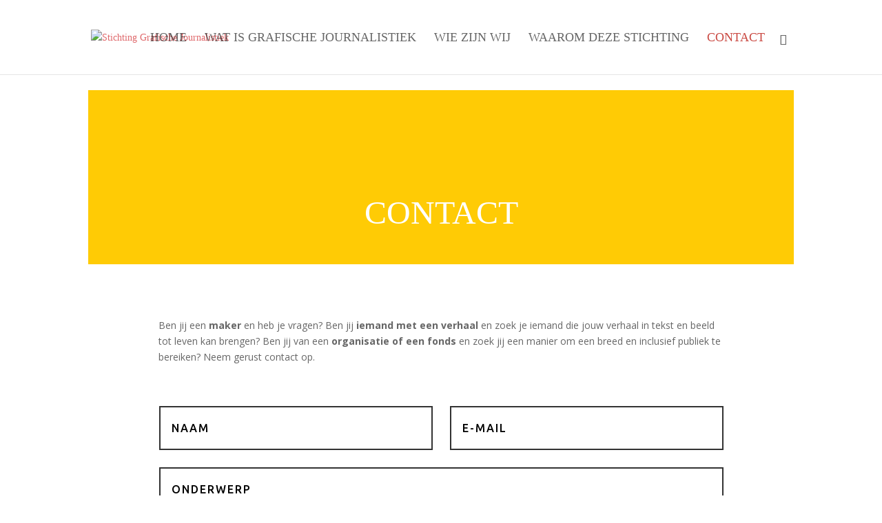

--- FILE ---
content_type: text/html; charset=utf-8
request_url: https://www.google.com/recaptcha/api2/anchor?ar=1&k=6LcBKQsnAAAAAMRZ4Nh1OdJkU0_QwHCgXwlnw9TA&co=aHR0cHM6Ly9ncmFmaXNjaGVqb3VybmFsaXN0aWVrLm9yZzo0NDM.&hl=en&v=PoyoqOPhxBO7pBk68S4YbpHZ&size=invisible&anchor-ms=20000&execute-ms=30000&cb=crr3c6376mbt
body_size: 48671
content:
<!DOCTYPE HTML><html dir="ltr" lang="en"><head><meta http-equiv="Content-Type" content="text/html; charset=UTF-8">
<meta http-equiv="X-UA-Compatible" content="IE=edge">
<title>reCAPTCHA</title>
<style type="text/css">
/* cyrillic-ext */
@font-face {
  font-family: 'Roboto';
  font-style: normal;
  font-weight: 400;
  font-stretch: 100%;
  src: url(//fonts.gstatic.com/s/roboto/v48/KFO7CnqEu92Fr1ME7kSn66aGLdTylUAMa3GUBHMdazTgWw.woff2) format('woff2');
  unicode-range: U+0460-052F, U+1C80-1C8A, U+20B4, U+2DE0-2DFF, U+A640-A69F, U+FE2E-FE2F;
}
/* cyrillic */
@font-face {
  font-family: 'Roboto';
  font-style: normal;
  font-weight: 400;
  font-stretch: 100%;
  src: url(//fonts.gstatic.com/s/roboto/v48/KFO7CnqEu92Fr1ME7kSn66aGLdTylUAMa3iUBHMdazTgWw.woff2) format('woff2');
  unicode-range: U+0301, U+0400-045F, U+0490-0491, U+04B0-04B1, U+2116;
}
/* greek-ext */
@font-face {
  font-family: 'Roboto';
  font-style: normal;
  font-weight: 400;
  font-stretch: 100%;
  src: url(//fonts.gstatic.com/s/roboto/v48/KFO7CnqEu92Fr1ME7kSn66aGLdTylUAMa3CUBHMdazTgWw.woff2) format('woff2');
  unicode-range: U+1F00-1FFF;
}
/* greek */
@font-face {
  font-family: 'Roboto';
  font-style: normal;
  font-weight: 400;
  font-stretch: 100%;
  src: url(//fonts.gstatic.com/s/roboto/v48/KFO7CnqEu92Fr1ME7kSn66aGLdTylUAMa3-UBHMdazTgWw.woff2) format('woff2');
  unicode-range: U+0370-0377, U+037A-037F, U+0384-038A, U+038C, U+038E-03A1, U+03A3-03FF;
}
/* math */
@font-face {
  font-family: 'Roboto';
  font-style: normal;
  font-weight: 400;
  font-stretch: 100%;
  src: url(//fonts.gstatic.com/s/roboto/v48/KFO7CnqEu92Fr1ME7kSn66aGLdTylUAMawCUBHMdazTgWw.woff2) format('woff2');
  unicode-range: U+0302-0303, U+0305, U+0307-0308, U+0310, U+0312, U+0315, U+031A, U+0326-0327, U+032C, U+032F-0330, U+0332-0333, U+0338, U+033A, U+0346, U+034D, U+0391-03A1, U+03A3-03A9, U+03B1-03C9, U+03D1, U+03D5-03D6, U+03F0-03F1, U+03F4-03F5, U+2016-2017, U+2034-2038, U+203C, U+2040, U+2043, U+2047, U+2050, U+2057, U+205F, U+2070-2071, U+2074-208E, U+2090-209C, U+20D0-20DC, U+20E1, U+20E5-20EF, U+2100-2112, U+2114-2115, U+2117-2121, U+2123-214F, U+2190, U+2192, U+2194-21AE, U+21B0-21E5, U+21F1-21F2, U+21F4-2211, U+2213-2214, U+2216-22FF, U+2308-230B, U+2310, U+2319, U+231C-2321, U+2336-237A, U+237C, U+2395, U+239B-23B7, U+23D0, U+23DC-23E1, U+2474-2475, U+25AF, U+25B3, U+25B7, U+25BD, U+25C1, U+25CA, U+25CC, U+25FB, U+266D-266F, U+27C0-27FF, U+2900-2AFF, U+2B0E-2B11, U+2B30-2B4C, U+2BFE, U+3030, U+FF5B, U+FF5D, U+1D400-1D7FF, U+1EE00-1EEFF;
}
/* symbols */
@font-face {
  font-family: 'Roboto';
  font-style: normal;
  font-weight: 400;
  font-stretch: 100%;
  src: url(//fonts.gstatic.com/s/roboto/v48/KFO7CnqEu92Fr1ME7kSn66aGLdTylUAMaxKUBHMdazTgWw.woff2) format('woff2');
  unicode-range: U+0001-000C, U+000E-001F, U+007F-009F, U+20DD-20E0, U+20E2-20E4, U+2150-218F, U+2190, U+2192, U+2194-2199, U+21AF, U+21E6-21F0, U+21F3, U+2218-2219, U+2299, U+22C4-22C6, U+2300-243F, U+2440-244A, U+2460-24FF, U+25A0-27BF, U+2800-28FF, U+2921-2922, U+2981, U+29BF, U+29EB, U+2B00-2BFF, U+4DC0-4DFF, U+FFF9-FFFB, U+10140-1018E, U+10190-1019C, U+101A0, U+101D0-101FD, U+102E0-102FB, U+10E60-10E7E, U+1D2C0-1D2D3, U+1D2E0-1D37F, U+1F000-1F0FF, U+1F100-1F1AD, U+1F1E6-1F1FF, U+1F30D-1F30F, U+1F315, U+1F31C, U+1F31E, U+1F320-1F32C, U+1F336, U+1F378, U+1F37D, U+1F382, U+1F393-1F39F, U+1F3A7-1F3A8, U+1F3AC-1F3AF, U+1F3C2, U+1F3C4-1F3C6, U+1F3CA-1F3CE, U+1F3D4-1F3E0, U+1F3ED, U+1F3F1-1F3F3, U+1F3F5-1F3F7, U+1F408, U+1F415, U+1F41F, U+1F426, U+1F43F, U+1F441-1F442, U+1F444, U+1F446-1F449, U+1F44C-1F44E, U+1F453, U+1F46A, U+1F47D, U+1F4A3, U+1F4B0, U+1F4B3, U+1F4B9, U+1F4BB, U+1F4BF, U+1F4C8-1F4CB, U+1F4D6, U+1F4DA, U+1F4DF, U+1F4E3-1F4E6, U+1F4EA-1F4ED, U+1F4F7, U+1F4F9-1F4FB, U+1F4FD-1F4FE, U+1F503, U+1F507-1F50B, U+1F50D, U+1F512-1F513, U+1F53E-1F54A, U+1F54F-1F5FA, U+1F610, U+1F650-1F67F, U+1F687, U+1F68D, U+1F691, U+1F694, U+1F698, U+1F6AD, U+1F6B2, U+1F6B9-1F6BA, U+1F6BC, U+1F6C6-1F6CF, U+1F6D3-1F6D7, U+1F6E0-1F6EA, U+1F6F0-1F6F3, U+1F6F7-1F6FC, U+1F700-1F7FF, U+1F800-1F80B, U+1F810-1F847, U+1F850-1F859, U+1F860-1F887, U+1F890-1F8AD, U+1F8B0-1F8BB, U+1F8C0-1F8C1, U+1F900-1F90B, U+1F93B, U+1F946, U+1F984, U+1F996, U+1F9E9, U+1FA00-1FA6F, U+1FA70-1FA7C, U+1FA80-1FA89, U+1FA8F-1FAC6, U+1FACE-1FADC, U+1FADF-1FAE9, U+1FAF0-1FAF8, U+1FB00-1FBFF;
}
/* vietnamese */
@font-face {
  font-family: 'Roboto';
  font-style: normal;
  font-weight: 400;
  font-stretch: 100%;
  src: url(//fonts.gstatic.com/s/roboto/v48/KFO7CnqEu92Fr1ME7kSn66aGLdTylUAMa3OUBHMdazTgWw.woff2) format('woff2');
  unicode-range: U+0102-0103, U+0110-0111, U+0128-0129, U+0168-0169, U+01A0-01A1, U+01AF-01B0, U+0300-0301, U+0303-0304, U+0308-0309, U+0323, U+0329, U+1EA0-1EF9, U+20AB;
}
/* latin-ext */
@font-face {
  font-family: 'Roboto';
  font-style: normal;
  font-weight: 400;
  font-stretch: 100%;
  src: url(//fonts.gstatic.com/s/roboto/v48/KFO7CnqEu92Fr1ME7kSn66aGLdTylUAMa3KUBHMdazTgWw.woff2) format('woff2');
  unicode-range: U+0100-02BA, U+02BD-02C5, U+02C7-02CC, U+02CE-02D7, U+02DD-02FF, U+0304, U+0308, U+0329, U+1D00-1DBF, U+1E00-1E9F, U+1EF2-1EFF, U+2020, U+20A0-20AB, U+20AD-20C0, U+2113, U+2C60-2C7F, U+A720-A7FF;
}
/* latin */
@font-face {
  font-family: 'Roboto';
  font-style: normal;
  font-weight: 400;
  font-stretch: 100%;
  src: url(//fonts.gstatic.com/s/roboto/v48/KFO7CnqEu92Fr1ME7kSn66aGLdTylUAMa3yUBHMdazQ.woff2) format('woff2');
  unicode-range: U+0000-00FF, U+0131, U+0152-0153, U+02BB-02BC, U+02C6, U+02DA, U+02DC, U+0304, U+0308, U+0329, U+2000-206F, U+20AC, U+2122, U+2191, U+2193, U+2212, U+2215, U+FEFF, U+FFFD;
}
/* cyrillic-ext */
@font-face {
  font-family: 'Roboto';
  font-style: normal;
  font-weight: 500;
  font-stretch: 100%;
  src: url(//fonts.gstatic.com/s/roboto/v48/KFO7CnqEu92Fr1ME7kSn66aGLdTylUAMa3GUBHMdazTgWw.woff2) format('woff2');
  unicode-range: U+0460-052F, U+1C80-1C8A, U+20B4, U+2DE0-2DFF, U+A640-A69F, U+FE2E-FE2F;
}
/* cyrillic */
@font-face {
  font-family: 'Roboto';
  font-style: normal;
  font-weight: 500;
  font-stretch: 100%;
  src: url(//fonts.gstatic.com/s/roboto/v48/KFO7CnqEu92Fr1ME7kSn66aGLdTylUAMa3iUBHMdazTgWw.woff2) format('woff2');
  unicode-range: U+0301, U+0400-045F, U+0490-0491, U+04B0-04B1, U+2116;
}
/* greek-ext */
@font-face {
  font-family: 'Roboto';
  font-style: normal;
  font-weight: 500;
  font-stretch: 100%;
  src: url(//fonts.gstatic.com/s/roboto/v48/KFO7CnqEu92Fr1ME7kSn66aGLdTylUAMa3CUBHMdazTgWw.woff2) format('woff2');
  unicode-range: U+1F00-1FFF;
}
/* greek */
@font-face {
  font-family: 'Roboto';
  font-style: normal;
  font-weight: 500;
  font-stretch: 100%;
  src: url(//fonts.gstatic.com/s/roboto/v48/KFO7CnqEu92Fr1ME7kSn66aGLdTylUAMa3-UBHMdazTgWw.woff2) format('woff2');
  unicode-range: U+0370-0377, U+037A-037F, U+0384-038A, U+038C, U+038E-03A1, U+03A3-03FF;
}
/* math */
@font-face {
  font-family: 'Roboto';
  font-style: normal;
  font-weight: 500;
  font-stretch: 100%;
  src: url(//fonts.gstatic.com/s/roboto/v48/KFO7CnqEu92Fr1ME7kSn66aGLdTylUAMawCUBHMdazTgWw.woff2) format('woff2');
  unicode-range: U+0302-0303, U+0305, U+0307-0308, U+0310, U+0312, U+0315, U+031A, U+0326-0327, U+032C, U+032F-0330, U+0332-0333, U+0338, U+033A, U+0346, U+034D, U+0391-03A1, U+03A3-03A9, U+03B1-03C9, U+03D1, U+03D5-03D6, U+03F0-03F1, U+03F4-03F5, U+2016-2017, U+2034-2038, U+203C, U+2040, U+2043, U+2047, U+2050, U+2057, U+205F, U+2070-2071, U+2074-208E, U+2090-209C, U+20D0-20DC, U+20E1, U+20E5-20EF, U+2100-2112, U+2114-2115, U+2117-2121, U+2123-214F, U+2190, U+2192, U+2194-21AE, U+21B0-21E5, U+21F1-21F2, U+21F4-2211, U+2213-2214, U+2216-22FF, U+2308-230B, U+2310, U+2319, U+231C-2321, U+2336-237A, U+237C, U+2395, U+239B-23B7, U+23D0, U+23DC-23E1, U+2474-2475, U+25AF, U+25B3, U+25B7, U+25BD, U+25C1, U+25CA, U+25CC, U+25FB, U+266D-266F, U+27C0-27FF, U+2900-2AFF, U+2B0E-2B11, U+2B30-2B4C, U+2BFE, U+3030, U+FF5B, U+FF5D, U+1D400-1D7FF, U+1EE00-1EEFF;
}
/* symbols */
@font-face {
  font-family: 'Roboto';
  font-style: normal;
  font-weight: 500;
  font-stretch: 100%;
  src: url(//fonts.gstatic.com/s/roboto/v48/KFO7CnqEu92Fr1ME7kSn66aGLdTylUAMaxKUBHMdazTgWw.woff2) format('woff2');
  unicode-range: U+0001-000C, U+000E-001F, U+007F-009F, U+20DD-20E0, U+20E2-20E4, U+2150-218F, U+2190, U+2192, U+2194-2199, U+21AF, U+21E6-21F0, U+21F3, U+2218-2219, U+2299, U+22C4-22C6, U+2300-243F, U+2440-244A, U+2460-24FF, U+25A0-27BF, U+2800-28FF, U+2921-2922, U+2981, U+29BF, U+29EB, U+2B00-2BFF, U+4DC0-4DFF, U+FFF9-FFFB, U+10140-1018E, U+10190-1019C, U+101A0, U+101D0-101FD, U+102E0-102FB, U+10E60-10E7E, U+1D2C0-1D2D3, U+1D2E0-1D37F, U+1F000-1F0FF, U+1F100-1F1AD, U+1F1E6-1F1FF, U+1F30D-1F30F, U+1F315, U+1F31C, U+1F31E, U+1F320-1F32C, U+1F336, U+1F378, U+1F37D, U+1F382, U+1F393-1F39F, U+1F3A7-1F3A8, U+1F3AC-1F3AF, U+1F3C2, U+1F3C4-1F3C6, U+1F3CA-1F3CE, U+1F3D4-1F3E0, U+1F3ED, U+1F3F1-1F3F3, U+1F3F5-1F3F7, U+1F408, U+1F415, U+1F41F, U+1F426, U+1F43F, U+1F441-1F442, U+1F444, U+1F446-1F449, U+1F44C-1F44E, U+1F453, U+1F46A, U+1F47D, U+1F4A3, U+1F4B0, U+1F4B3, U+1F4B9, U+1F4BB, U+1F4BF, U+1F4C8-1F4CB, U+1F4D6, U+1F4DA, U+1F4DF, U+1F4E3-1F4E6, U+1F4EA-1F4ED, U+1F4F7, U+1F4F9-1F4FB, U+1F4FD-1F4FE, U+1F503, U+1F507-1F50B, U+1F50D, U+1F512-1F513, U+1F53E-1F54A, U+1F54F-1F5FA, U+1F610, U+1F650-1F67F, U+1F687, U+1F68D, U+1F691, U+1F694, U+1F698, U+1F6AD, U+1F6B2, U+1F6B9-1F6BA, U+1F6BC, U+1F6C6-1F6CF, U+1F6D3-1F6D7, U+1F6E0-1F6EA, U+1F6F0-1F6F3, U+1F6F7-1F6FC, U+1F700-1F7FF, U+1F800-1F80B, U+1F810-1F847, U+1F850-1F859, U+1F860-1F887, U+1F890-1F8AD, U+1F8B0-1F8BB, U+1F8C0-1F8C1, U+1F900-1F90B, U+1F93B, U+1F946, U+1F984, U+1F996, U+1F9E9, U+1FA00-1FA6F, U+1FA70-1FA7C, U+1FA80-1FA89, U+1FA8F-1FAC6, U+1FACE-1FADC, U+1FADF-1FAE9, U+1FAF0-1FAF8, U+1FB00-1FBFF;
}
/* vietnamese */
@font-face {
  font-family: 'Roboto';
  font-style: normal;
  font-weight: 500;
  font-stretch: 100%;
  src: url(//fonts.gstatic.com/s/roboto/v48/KFO7CnqEu92Fr1ME7kSn66aGLdTylUAMa3OUBHMdazTgWw.woff2) format('woff2');
  unicode-range: U+0102-0103, U+0110-0111, U+0128-0129, U+0168-0169, U+01A0-01A1, U+01AF-01B0, U+0300-0301, U+0303-0304, U+0308-0309, U+0323, U+0329, U+1EA0-1EF9, U+20AB;
}
/* latin-ext */
@font-face {
  font-family: 'Roboto';
  font-style: normal;
  font-weight: 500;
  font-stretch: 100%;
  src: url(//fonts.gstatic.com/s/roboto/v48/KFO7CnqEu92Fr1ME7kSn66aGLdTylUAMa3KUBHMdazTgWw.woff2) format('woff2');
  unicode-range: U+0100-02BA, U+02BD-02C5, U+02C7-02CC, U+02CE-02D7, U+02DD-02FF, U+0304, U+0308, U+0329, U+1D00-1DBF, U+1E00-1E9F, U+1EF2-1EFF, U+2020, U+20A0-20AB, U+20AD-20C0, U+2113, U+2C60-2C7F, U+A720-A7FF;
}
/* latin */
@font-face {
  font-family: 'Roboto';
  font-style: normal;
  font-weight: 500;
  font-stretch: 100%;
  src: url(//fonts.gstatic.com/s/roboto/v48/KFO7CnqEu92Fr1ME7kSn66aGLdTylUAMa3yUBHMdazQ.woff2) format('woff2');
  unicode-range: U+0000-00FF, U+0131, U+0152-0153, U+02BB-02BC, U+02C6, U+02DA, U+02DC, U+0304, U+0308, U+0329, U+2000-206F, U+20AC, U+2122, U+2191, U+2193, U+2212, U+2215, U+FEFF, U+FFFD;
}
/* cyrillic-ext */
@font-face {
  font-family: 'Roboto';
  font-style: normal;
  font-weight: 900;
  font-stretch: 100%;
  src: url(//fonts.gstatic.com/s/roboto/v48/KFO7CnqEu92Fr1ME7kSn66aGLdTylUAMa3GUBHMdazTgWw.woff2) format('woff2');
  unicode-range: U+0460-052F, U+1C80-1C8A, U+20B4, U+2DE0-2DFF, U+A640-A69F, U+FE2E-FE2F;
}
/* cyrillic */
@font-face {
  font-family: 'Roboto';
  font-style: normal;
  font-weight: 900;
  font-stretch: 100%;
  src: url(//fonts.gstatic.com/s/roboto/v48/KFO7CnqEu92Fr1ME7kSn66aGLdTylUAMa3iUBHMdazTgWw.woff2) format('woff2');
  unicode-range: U+0301, U+0400-045F, U+0490-0491, U+04B0-04B1, U+2116;
}
/* greek-ext */
@font-face {
  font-family: 'Roboto';
  font-style: normal;
  font-weight: 900;
  font-stretch: 100%;
  src: url(//fonts.gstatic.com/s/roboto/v48/KFO7CnqEu92Fr1ME7kSn66aGLdTylUAMa3CUBHMdazTgWw.woff2) format('woff2');
  unicode-range: U+1F00-1FFF;
}
/* greek */
@font-face {
  font-family: 'Roboto';
  font-style: normal;
  font-weight: 900;
  font-stretch: 100%;
  src: url(//fonts.gstatic.com/s/roboto/v48/KFO7CnqEu92Fr1ME7kSn66aGLdTylUAMa3-UBHMdazTgWw.woff2) format('woff2');
  unicode-range: U+0370-0377, U+037A-037F, U+0384-038A, U+038C, U+038E-03A1, U+03A3-03FF;
}
/* math */
@font-face {
  font-family: 'Roboto';
  font-style: normal;
  font-weight: 900;
  font-stretch: 100%;
  src: url(//fonts.gstatic.com/s/roboto/v48/KFO7CnqEu92Fr1ME7kSn66aGLdTylUAMawCUBHMdazTgWw.woff2) format('woff2');
  unicode-range: U+0302-0303, U+0305, U+0307-0308, U+0310, U+0312, U+0315, U+031A, U+0326-0327, U+032C, U+032F-0330, U+0332-0333, U+0338, U+033A, U+0346, U+034D, U+0391-03A1, U+03A3-03A9, U+03B1-03C9, U+03D1, U+03D5-03D6, U+03F0-03F1, U+03F4-03F5, U+2016-2017, U+2034-2038, U+203C, U+2040, U+2043, U+2047, U+2050, U+2057, U+205F, U+2070-2071, U+2074-208E, U+2090-209C, U+20D0-20DC, U+20E1, U+20E5-20EF, U+2100-2112, U+2114-2115, U+2117-2121, U+2123-214F, U+2190, U+2192, U+2194-21AE, U+21B0-21E5, U+21F1-21F2, U+21F4-2211, U+2213-2214, U+2216-22FF, U+2308-230B, U+2310, U+2319, U+231C-2321, U+2336-237A, U+237C, U+2395, U+239B-23B7, U+23D0, U+23DC-23E1, U+2474-2475, U+25AF, U+25B3, U+25B7, U+25BD, U+25C1, U+25CA, U+25CC, U+25FB, U+266D-266F, U+27C0-27FF, U+2900-2AFF, U+2B0E-2B11, U+2B30-2B4C, U+2BFE, U+3030, U+FF5B, U+FF5D, U+1D400-1D7FF, U+1EE00-1EEFF;
}
/* symbols */
@font-face {
  font-family: 'Roboto';
  font-style: normal;
  font-weight: 900;
  font-stretch: 100%;
  src: url(//fonts.gstatic.com/s/roboto/v48/KFO7CnqEu92Fr1ME7kSn66aGLdTylUAMaxKUBHMdazTgWw.woff2) format('woff2');
  unicode-range: U+0001-000C, U+000E-001F, U+007F-009F, U+20DD-20E0, U+20E2-20E4, U+2150-218F, U+2190, U+2192, U+2194-2199, U+21AF, U+21E6-21F0, U+21F3, U+2218-2219, U+2299, U+22C4-22C6, U+2300-243F, U+2440-244A, U+2460-24FF, U+25A0-27BF, U+2800-28FF, U+2921-2922, U+2981, U+29BF, U+29EB, U+2B00-2BFF, U+4DC0-4DFF, U+FFF9-FFFB, U+10140-1018E, U+10190-1019C, U+101A0, U+101D0-101FD, U+102E0-102FB, U+10E60-10E7E, U+1D2C0-1D2D3, U+1D2E0-1D37F, U+1F000-1F0FF, U+1F100-1F1AD, U+1F1E6-1F1FF, U+1F30D-1F30F, U+1F315, U+1F31C, U+1F31E, U+1F320-1F32C, U+1F336, U+1F378, U+1F37D, U+1F382, U+1F393-1F39F, U+1F3A7-1F3A8, U+1F3AC-1F3AF, U+1F3C2, U+1F3C4-1F3C6, U+1F3CA-1F3CE, U+1F3D4-1F3E0, U+1F3ED, U+1F3F1-1F3F3, U+1F3F5-1F3F7, U+1F408, U+1F415, U+1F41F, U+1F426, U+1F43F, U+1F441-1F442, U+1F444, U+1F446-1F449, U+1F44C-1F44E, U+1F453, U+1F46A, U+1F47D, U+1F4A3, U+1F4B0, U+1F4B3, U+1F4B9, U+1F4BB, U+1F4BF, U+1F4C8-1F4CB, U+1F4D6, U+1F4DA, U+1F4DF, U+1F4E3-1F4E6, U+1F4EA-1F4ED, U+1F4F7, U+1F4F9-1F4FB, U+1F4FD-1F4FE, U+1F503, U+1F507-1F50B, U+1F50D, U+1F512-1F513, U+1F53E-1F54A, U+1F54F-1F5FA, U+1F610, U+1F650-1F67F, U+1F687, U+1F68D, U+1F691, U+1F694, U+1F698, U+1F6AD, U+1F6B2, U+1F6B9-1F6BA, U+1F6BC, U+1F6C6-1F6CF, U+1F6D3-1F6D7, U+1F6E0-1F6EA, U+1F6F0-1F6F3, U+1F6F7-1F6FC, U+1F700-1F7FF, U+1F800-1F80B, U+1F810-1F847, U+1F850-1F859, U+1F860-1F887, U+1F890-1F8AD, U+1F8B0-1F8BB, U+1F8C0-1F8C1, U+1F900-1F90B, U+1F93B, U+1F946, U+1F984, U+1F996, U+1F9E9, U+1FA00-1FA6F, U+1FA70-1FA7C, U+1FA80-1FA89, U+1FA8F-1FAC6, U+1FACE-1FADC, U+1FADF-1FAE9, U+1FAF0-1FAF8, U+1FB00-1FBFF;
}
/* vietnamese */
@font-face {
  font-family: 'Roboto';
  font-style: normal;
  font-weight: 900;
  font-stretch: 100%;
  src: url(//fonts.gstatic.com/s/roboto/v48/KFO7CnqEu92Fr1ME7kSn66aGLdTylUAMa3OUBHMdazTgWw.woff2) format('woff2');
  unicode-range: U+0102-0103, U+0110-0111, U+0128-0129, U+0168-0169, U+01A0-01A1, U+01AF-01B0, U+0300-0301, U+0303-0304, U+0308-0309, U+0323, U+0329, U+1EA0-1EF9, U+20AB;
}
/* latin-ext */
@font-face {
  font-family: 'Roboto';
  font-style: normal;
  font-weight: 900;
  font-stretch: 100%;
  src: url(//fonts.gstatic.com/s/roboto/v48/KFO7CnqEu92Fr1ME7kSn66aGLdTylUAMa3KUBHMdazTgWw.woff2) format('woff2');
  unicode-range: U+0100-02BA, U+02BD-02C5, U+02C7-02CC, U+02CE-02D7, U+02DD-02FF, U+0304, U+0308, U+0329, U+1D00-1DBF, U+1E00-1E9F, U+1EF2-1EFF, U+2020, U+20A0-20AB, U+20AD-20C0, U+2113, U+2C60-2C7F, U+A720-A7FF;
}
/* latin */
@font-face {
  font-family: 'Roboto';
  font-style: normal;
  font-weight: 900;
  font-stretch: 100%;
  src: url(//fonts.gstatic.com/s/roboto/v48/KFO7CnqEu92Fr1ME7kSn66aGLdTylUAMa3yUBHMdazQ.woff2) format('woff2');
  unicode-range: U+0000-00FF, U+0131, U+0152-0153, U+02BB-02BC, U+02C6, U+02DA, U+02DC, U+0304, U+0308, U+0329, U+2000-206F, U+20AC, U+2122, U+2191, U+2193, U+2212, U+2215, U+FEFF, U+FFFD;
}

</style>
<link rel="stylesheet" type="text/css" href="https://www.gstatic.com/recaptcha/releases/PoyoqOPhxBO7pBk68S4YbpHZ/styles__ltr.css">
<script nonce="W6kVvb5ZcTsVAdPjkCHZcQ" type="text/javascript">window['__recaptcha_api'] = 'https://www.google.com/recaptcha/api2/';</script>
<script type="text/javascript" src="https://www.gstatic.com/recaptcha/releases/PoyoqOPhxBO7pBk68S4YbpHZ/recaptcha__en.js" nonce="W6kVvb5ZcTsVAdPjkCHZcQ">
      
    </script></head>
<body><div id="rc-anchor-alert" class="rc-anchor-alert"></div>
<input type="hidden" id="recaptcha-token" value="[base64]">
<script type="text/javascript" nonce="W6kVvb5ZcTsVAdPjkCHZcQ">
      recaptcha.anchor.Main.init("[\x22ainput\x22,[\x22bgdata\x22,\x22\x22,\[base64]/[base64]/[base64]/bmV3IHJbeF0oY1swXSk6RT09Mj9uZXcgclt4XShjWzBdLGNbMV0pOkU9PTM/bmV3IHJbeF0oY1swXSxjWzFdLGNbMl0pOkU9PTQ/[base64]/[base64]/[base64]/[base64]/[base64]/[base64]/[base64]/[base64]\x22,\[base64]\\u003d\\u003d\x22,\x22w7svw4BVDcOuGirDo3fDhMOmw6EDw50Vw6gSw4ofegZFA8KNGMKbwpU4Cl7DpyTDo8OVQ0w1EsK+Ikxmw4sTw5HDicOqw7XCqcK0BMK2ZMOKX0HDl8K2J8KTw6LCncOSNcO1wqXCl1PDqW/DrSbDkCo5HsKyB8O1cT3DgcKLHXYbw4zCiz7Cjmkowr/DvMKcw4Uwwq3CuMODA8KKNMK8OMOGwrMmOz7CqUhHYg7Cm8O8ahEXP8KDwosawpklQcOZw7BXw710woJTVcOHO8K8w7NZRTZuw6tHwoHCucOKW8OjZS7CjsOUw5dEw6/[base64]/Dtk3DmmnDpcOfwq/CnT9YIcKJwqfCghzCsHfCqsKCwojDmsOKVUlrMHjDokUbTQVEI8OpwqDCq3h4Q1ZzaxvCvcKcfcODfMOWF8KmP8OjwopAKgXDhsOkHVTDt8K/w5gCEsOFw5d4wrrCpndKwr7DulU4FsOubsOdRcOKWlfCu2/Dpyt/woXDuR/CtHUyFXrDgcK2OcO6cS/DrENqKcKVwq9WMgnCkSxLw5pvw4rCncO5wpxDXWzCozXCvSgyw5fDkj0swr/[base64]/[base64]/wqk8wqbCrMOMFcKbPzXDrFsrS8O5woTCmnhoSkgjwpXCmyxTw4dAQGPDoBLCiFUbLcK5w5/Dn8K5w4E3HFTDhcOgw5nCucOJN8O/VcOJcMK5w6fDoHvDghHDh8OEPMObGhLCtwRGC8O6wpkVJMOwwpMiE8KJw4J7wqVUOcO3wrfDucOffwEBw4LDk8KvGz/[base64]/[base64]/XsOMw7MERVcJOMOOXz7DpMKoBVPCm8KFH8OkF1/DhsKvw552HcKSw6VowoXDt3Vkw6HDp07DiEfChMKNw7XCkyRMF8OEw6YkKR/ChMKeWTcgw40cWMKcRwM/V8KhwoA2QsOyw4bCnUjCt8O6w58yw7tYfsOFw5YdWksUZUJ3w6o0VRnDslUhw67DksKiekADQcKdCcKEFCBowobCjHpAYBZENMKNwprDkh4Gwr1Rw4JJIkzDsFDCu8KxIMKAwrHDucOhwrXDsMOpEifClMKZQxDCg8OHwpRuwqHDuMKGwrZ7Z8OGwoVjwpckwq/[base64]/wrPChW7Ct0PCildJwrPDoMKkw73CoCUswqpJw5ZXOMOowo/[base64]/[base64]/DnlrDmg0Ew4nCiznCrMK9O0YHw5zDrcKbJmPCrMKGw5xHEkfDo2LDp8KUwoTCrjkfwoPCtU3CpMOOw5wkwrUfw5fDtjEfP8Ktw5TCjFYnCcKcTsKJK03DgsKCGW/CicKdw4xowo8oI0LDmcOtwpV8a8OPwqsJXcOhc8OPGcOuGAhSw6cbwoIbw6rDiH3DkifCssOcw4nCvMK+M8OWw7TCuBLCi8OAdMOxaWU4PgkcYMK/woDCswEGw6fClVbCrxDDmARpwrHDpMKdw7NlE3Ujw6zCl1/DlcKVOXgtw48fWcOCwqQQwrMiw5DDulLCk0QDw6NgwrEPw5vCnMO7woXDmsOdw7MFNsOXw47CviHDgMOtbl3CpkLCvsOZA0TCvcKKfmfCrsOYwr8cUyw4wr/[base64]/CsxMIwqdbwqXDjEXCiVJ/[base64]/[base64]/CksOxdsO7OGfDrMOnw5h8w440w5TDvHzDrWFyw6E5JnrDnyUVEcO8wqjCu3g1w6zCmsONWh8qw5HCjcOWw73DlsO8SgJuwpkBwrzCiDtiEx3CmUXDpMKUwqvCthBwI8KGW8O9wobDlkbChVzCu8K3BVUBw7s8FGvCmcOuV8Otw4HDrk/CtsKtw6csWHo6w4PChsOwwqgzw53DmlzDhzXDqUg2w7LDp8KHw5DDisOBw4PCpytQw7Q/esKAIWvCpwvDu2QGwowIKns6KMKOwooNLkUEayHCpFjDncKtOcKZd3/CoiI4w4JEw7fChW5Nw5oyZBnCgsKAwrJFw73CvcOGOFo7wqbDr8KGw7xwCcOnw6h0w4TDvcOOwpQ1w5law7DCr8O9UVjDoDDCucK9YWp2wrFlNy7DnMKVI8K7w6tww5cHw4/DgcKYw5tmwoLCicOnw4XCq2N2UwvCqcKIwpPDiUhYw4d5wr/[base64]/CsjfCq8O+UcOPKizClcKEHMOGw5cfUHtFRcK9ZMOpw4LCiMOww69DJsO2R8OAw6YSw7vDmMKfGm7DjTgQwrNHP1xxw5zDlgDDq8OhbkR0wqUID3LDicKrw7/[base64]/[base64]/DtsOCw5fCr8KNwp5rPcOoeMOzw4PCnwNAJcKLw5bDlsKLwoMkwq7CnyYIWMKYelMhC8OCw543PsOhHMOwQF3Cp1VjPsKqdgjDnsOSI33CtcKTwr/[base64]/DvcO5IMKmw67DpMKzMXTChcO6H8KTwrt8wpvDlMKHCEHDp2Qfw5zDj0FeUMKZRxoww6bCrcKrw7DDgsKFX3zCgGx4GMOnXsOpSMKDw4k/DTvDnsKPw5/DrcOew4bCpsKLw7NcT8KuwpbCgsKoVk/DpsK4WcOWwrFiw4bCvsKfwqF+MsOxYMKowr0KwpXCn8KnflvDo8K9w6DCvHIAwosvbMK3wr92A0TDg8KYNk5fw5bCvQF4w7DDmgrCl1PDogLCtgBWwovCuMKJwrPCicKBwq4IbsOGXsO/d8KjPknCt8KZKStnwpbDgEFtwrlDFykYYEsLw7nCkMO5wrXDosK/w7VPwoYTWWZswp9ELU7CnsOIwo3CnsOMw5fColrDqH8lwoLCtcOYWcKVRQbCokfDgX/[base64]/[base64]/DtsO3w5PCoMKGwpDDqsO6wq3CnRvCu8OqMg7DuCQdInUawpHDm8KAf8ObCsKlckTDjMKiwowqXsKkeTh9TcOrVMKXbV3CpWLDvMOTw5bDnMOyS8OpwprDmcKcw4vDtE4dw5cFw7cwPCo2Zw9YwrrDl07CnX3CgwTDqTHDrX/DkyvDq8Obw58BNXvDhWxnNsO/wpgew5DDjsKIwr17w4MmIMOqE8KnwpZhPMK6wpTCuMKpw61Pw4NWw7cjwpRhQMO0wpBkFS/CoXsCw4zDpiDChcO1wqwWBwbCqRZRw7hBw7kVZcOWRMOIwocdw7Rowq1swrhEUlzDig/DmCfDvgMhwpLDq8OnG8KGwonDnMKRwqXDq8KuwofDk8Kaw5XDncOoGWd7T2hew73Ci0tZXsK7EsOYcMKDwoEZworDmQJEw7IHw5h/w41oY092w7NTTSsBBsK6eMKnPDAFw5nDhsOOw7jDkxY0UsOAWzrCtsO4AMKaXFXDusOZwoEJBsOoZcKVw5ExRsO7d8Kuw48ww45GwrHCjsOlwpDCjWrDtMKqw5FQEsK3PcKjbMKdVGzDmMOUU1V4fBE0w4RnwrXCh8OBwooBw6LCkhgvw6/CoMOewpPDqsOhwp/CgMKFDsKDF8Orf0QmSMOXZcKyNsKOw4NwwrBzRAwrUcK+wotvVcOzwr3DmsOew41eDznCvMKWBsKywprDmF/DtgwCwro8wrBOwrUkKcOdYMKNw7QhWHrDqWvCrmvCmsO7XTZBTS0/w5bDq2VKP8KGwoJww6YfwrfDtkrDqMOaAcKva8KqFcOWwrIJwqZYKX4YFhlIwo8WwqMXw5snN0LDqcK3LMO/w6hmw5bCssK/[base64]/CoBFvwq7DgsO+GC4Uw5HCtMK3wrJxwowPw4XDm1dZw5ohF3Bmw5/DpsKvwqfChEnDohNtXsK4GsOhwqrCrMOLw5gvOVlmeCcxEsOHb8KuHsOITnTCl8KVfcO8K8ODw4XDnSXDgF5vYEcOwo7DvcOWDVDCjMKgHWXCh8KzCS3DmArCm1vDqQfDrcKGw4sxwrnCpWp/[base64]/dnArw7cWw5fCqFPDtMKRw7IUwr/CrsK9EcK5C8OPMidowoxtIxDDucKTL2Jvw5rDpcKQJ8KvDR7Cg2jCviEnS8KzZsOLZMOMKcO1d8OhP8Kgw7DCrx/Dhk/Dm8KAQUjCuwnCs8KyIsKHwr/Dm8KFw7ROw47DvmgMDCvChMKow5jDnizDq8KzwolCD8OjD8KwccKIw6Q0w5DDi2rCqWfCsGvDmy3Drj3Dg8OTwoJbw4HClcONwppIw65Hwr1vwqkLw6HDhcKKcwzDky/CnCXCisOHe8OhS8K+C8OZccOLA8KKazBzWSrCq8KiFsOWwpw/PhICKMODwoYbCMOFO8OUEMKYwonDqMKlwpUiR8OqEyjCg2DDvQvCik3CuQ1hwqUOS1Q9V8KCwobDpWDDvgomw4fCt1/DmMKxUMKJwpMqwonDgcKBw6lPwqzCtsOhw7d4wopAwrDDusOmw4TCtQDDkTvCr8OYSWfCt8KfBcKzwrbCkm/[base64]/ClMOWwrEMKsKYA3NBRsOqwoYrwp/ClsKKLMKFWElIwrnCsT7Dq3oVdyDDqMOYw41EwoFPw6rCmmjCucO+UsOLwpE5KsOTXMKxw5jDkWgnHMO/cULCqiPDgB0XQMOHw4bDvG8sXcKCwo9+JsO6bAvCv8KOEMKCYsOHEwnCjsO5C8OiOWEgQGnDkMK4ZcKDwpl/HDU0w7U5AcO4w77DqsO3BsK+wqhYWWzDrE/Cn1ZTM8KUMMOQw4jDtn/DqcKIIcOzBnnCncOSOUYySGLCgiPCtsOKw6rDkQTDsm5Cw5RfURZ+DHNOWcKQwrPDpj/CiD3DksO2w5k4wqZfwqkDe8KJRMOEw4Z7KBESUlDDlXI9QsOLwqp/w7XCscO7csKgwoLCv8OpwrLCkMOoLMKJwrsNZMOHwprCr8OowoHDnMOfw5kADsK4XMOCw6DDocKxw7kcwrDDlsONGQ8YRDBgw4RJS0Q/[base64]/[base64]/[base64]/CncKlEcOHP8KYdCLCp8KywpBKwrFSwpsjYVrCpi3CgQxNFcOePE3DgMKJCcKZYXbCmcKcH8OmR1LDr8OieVzDjxHDssK9KcKTOXXDuMKlZHE+LHNZcsOWInUMw4QPa8Kdw5EYwo/CumFIwoPCrsKlw7bDkcKwBMKoTSICHBUWdibCusOXOkZmMcK6cVLCpcKZw7zDpEQNw6/CscOWXTREwpBENsK6V8KwbBbCtcK1wo4zPEfDpsOVHcKRw4ogwr/DikrCokLDtl5hw69Hw7jDn8KowpEUDXDDtsODwoXDmg9ww6jDi8OPAcKKw7bDnAjCiMOEw5TCrcKDwo7DpsOywpDDqXjDvMO/wrxuSxhHwqLDpMKWw4rDjFYwETzChV5oUsKkFsOIw73DusKIwpF+wotCVMOaX2nCtirDs1PCo8KjZ8OKw5k/bcO8eMKkwpbCicOIIMORW8Oxw77CjlQWMcOpdS7DrBnDk2rDoh8zw7EOXk/[base64]/[base64]/wpdlT8Oawok8w5hyQ8KLw5Z0w6TDvEZdwo7CvcOxLlDDqDo9BiLCs8Kze8Oxw4nDrsOew5Q0XHnDqsOGw6rCm8KEQMK+C3zDqi5pw4tuwo/CkcKVwrXDp8KOccOhwr1UwqIBw5HCu8OBZVt3TXRVwpB3wogcwo3CoMKBw5fDqj3DoG3DjcKrIinCrsKjY8OjQMKYccKYZRTDs8OYwqwSwprCgkx2GCLCk8K5w7oycMKSbU/DkSHDqX0Cwpx6TnBLwp8cWsOlI1HCiwvClMOGw7d8wpU+w5/CnHfDssKOwppvwrcPwr1NwqMvSyXCksO/wrslA8Knd8OiwoRRVQJ4LSwDAsKiw4w7w4TDgUcQwqDDmVkYYMKMIMKsccKhL8KYw4RpOsOCw6wkwofDmgRLwpgjE8KFw5Q+IR90wq47NCrDqzJQwpl/[base64]/Dv8OkX2TDjMOVwqV6wr1xMntQBsOtVw9hwqPCicO6EwEcVSNAR8KMF8OTNADDtxoXBcOnC8OqbEAKw73DvMKdXMORw6NeUmbDiHxjTW/DisOywrHDiw3CnC/[base64]/w4ByeUvDkMK1woHCnMOswrvCjMOLw6dTdcKxGUEjwrnClMOARybDtHEvcMKOCTfDosOVwqJ2C8KpwoFPw4XDhsOVSBYtw6rClMKLA2wcw7rDiwLDimDDicO3F8OzGwsOw5rDqQLDjjnCrBg/[base64]/[base64]/CpcKtIRnDisKdwpYzcDsdK8OVKcKLw73Ch8KIw6nCmlENbm7Cs8O7A8KvwpREeVrCvMKGwrnDmz0ufDzCvcODHMKhwqbCnSNiwrBawqbCkMOXbsK2w6PCvkfDkxUCw7LCgjxxwpnDh8KbwrrCjcKMaMOwwrDCvRfCgmTCgHF6w63DjFrCi8KOWFYTX8Oyw7TDiSJFGU/[base64]/CiMOUShfDkcKHwrnDiH5dwpZZwrfCrknCqMKyB8K1w7PDpMOvwovCjCdZw6XDjgV4w7fCqMO+wq7Dh1sowq7DsFTCr8K/[base64]/DrMOlw4FcwoB2SsOCPcKHwrYzw7Ulwr/DqBfDmMK6bS5iwr3DkBLCi0bCkFnDunjCrhbCm8OBwppfesOjUmVzCcKlfcK8Hhp1JDzCjQ3DtMOwwp7CsiBywog1RHYhwpUQwoprw73CnybCvApewoIbHlzCpcKWwprDg8OeEQkHa8OKR3E7wodmScKnV8OrTsO7wplTw73Du8Knw71cw6d/ZMKJw5PCu3zDti9mw77CnsO5BcKtwoFECUvCqQ/CtcOMGsOsfcOkAT/CgRdkGcK5w7DDp8Olwq5Xw5rClMKTCMO2bVlNBcKqFQVnZlbChcObw7g7wrrDuiTDh8KDX8KIw7EEAMKXw4TClsOYZCHDkU/[base64]/DmUjDvsO5w5HDjcK7w6ZAXkkXwpPCr23DkMKnVmR4I8OdZhUOw4bDtsOrw77DvBFYw5oew6V3wpTDhMKNGgoFw4/DjMOuc8KDw5BmAAPCuMK+MnUOw7VvQcKrwrbCnzvCjlPCusOHERLDj8O+w6rDisKmaHPCosKUw5UHN1LCucOjwp9+wqrDk3JxRCTDmQ7ChMKIfTrCjsOZJXlkYcOzC8K5eMOHwq0twq/[base64]/Vi7DlVDCgx7CtRXDtExrP1Y/dsKkWz7ChTzDk23DpcOIwojDmcKiIcO+wpJNY8O3NsOdwovCn2bCj00bPMKDwrMJAXlJf1AUIsOjc3HDtcOpw5I8w71TwqccA3TDlnjCqsOFw6HDqkEyw7nDiWxrwp/[base64]/[base64]/[base64]/[base64]/BsKKGsKlw6LDi8KKwpUOKGbDgEfCsGQjXFQew4APw5fDs8Kbw7oTZMOcw5TCuj7CgTLDgEjCncKzw5x/[base64]/CjcKyw6glJyhMw7bDjsObchRhwo/DpcKGXcO0wrnDg3FjJl7CvcOTesKtw63DomLCpMOiwqXCi8OsSkRhRMK3wr0MwqTCssKCwq/CvzbDusKnwpIQb8Kawo92BsK/wrFON8KxL8Kow7RbEsKfF8ODwozDg1h7w4MfwoQzwoJZBcK4w7pJw6New4lLwrnClcOlwoRHCVPDo8KWw5gnWMKtw5o5wrstwrHCnHrChSVfw5HDg8Onw4xaw6pZA8KgWsK0w4PCigvCn3DDvFnDpcKOcMOfasKdOcKGLMOow5JRwofDvMKzwrXCk8Ogw5/CrcOjRCl2w5VXWcKtGz/DoMOvU2nDvz8NSsKbSMOBUsKEw6tDw64zw5VmwqdjNl0gS2jCkSY+w4DDlcKGZT/[base64]/DvkpPwp/CqsKTwpjDn8KQw7HDs8OPwqRfw7vDui7DmcKzE8OewptGw75kw4hyK8OYUkXDmxdvw4HCr8OGcl3CpDpZwpMQPsOTw6nDmlHChcOdakDDisK+W1jDosOqPhfCpTPDokYERcKVw4QCw6DDlgjCg8K/wr7DnMKkd8OAwqlKw5HDoMOswrZ3w6DCjsKHMMOaw5QyesO9Yip8w6XCvsKNwqMoNVXDtB3CsTwiJzpSw77DhsK/wonCl8OvTMKtw5HCiRMgZ8O/w6tkwr3DmMKyKRDCpMKrw4nCizcdw7bCilFBwqw7PcK8w7UjBsKddsK/BMOpD8Ovw6nDih/CgsOJU18jOkLDnsOKV8KoS2JmWxIUwpFLw7NAZcOww4I/aQ5uPsOcHMOqw5jDjBDCvcO3wpPCtB7Duh/DnsK0DsOYwo5jesKDQ8KSWhfDrcOgwrLDoDNTw7zCk8KcUznCpMKLwozDhlTDhsK2RTY6w69ce8OcwosywojDumfClW4HR8O5w5kTPcK9PBXCjDoQw7HCgcO3fsK9wq3DgwnDtcOtAmnClCfDvsKkIsOcbcK6wp/CusKAfMK3woPCncOyw7PCgArCssK3I3wMaUTCkRVxw7s/w6Ruw6/CvyZWBcK5JsKoCsOywo4scMOqwr3Cv8K2Ix/Dq8KUw6kaLcOAeFcewq9nAsO5RxcdX28lw6cSWjhDFMOSSsOqesO8wqzDvsKzw5Jhw5oRX8Oqwqt+cmxBwpHDilxFK8KzeB8/wprDo8OVwr5fw5TDncKOZMK+wrfDvzTCq8K6D8KJw5PCl1nCuRHDnMONwr8Aw5PDr1fCsMKPWMOqFzvDqMOdK8OnDMOkw5lTw5Zww6BbaD/DvBHDmSDCqcKvBEVSVT/[base64]/[base64]/DpsKdwqxjW3I4YsOyCSN2wqrDkMKvHsK1RcKtw7HCqMKpNcKUUMKpw6fCpcO7wpJtw5vCvkckaxlWdMKGRcKjd1zDj8OXw6lVGGUJw5jCjsKjXMKxKk7CtcOlcV5vwpwECsKcLMKSwoUOw5k/a8OMw69twpVmwpnCg8OZOC5aG8O/a2rCplHDlsKwwoFcw6E/wqsdw6jCqMO/[base64]/DmMO8AsKGw5Fzw6hiwqDDtMOkO8KMwowEwpBMYxHCp8OxbMKmwo/CtMOew55aw4PClcOqQkQSwpvDpsO5woEOwo3Du8K1w6AdwqXCn0HDkXZBNx96w7EWwq7CmHTCoh/[base64]/Dk8KOB8OZdsKGS8KtwrPDgcOmW1VRNzrCo8OCEEfCimDDowkYw71NFcOywpgdw6bCn01zw5HDpcKBw6x0JMKawovCt1LDoMOnw5pwGm4lwprClsKgwpfDsD4ldW0VEU/CtsK4w6vCjMO5wplYw5oXw4LClsOlw4BWT2/[base64]/[base64]/[base64]/[base64]/LmZaaSZSwoDClMO1McKqfx0ybcO8w4XCtsO+w6PCvMOzwoE2KS/DnmI0w7gJGsOxw5vDixHDocK5wrhTw6rCtcO2JRTCmcKXwrLDvH8BOlPCpsOZw7hRAGthesOyw4nDjcOvFnNuw63Ck8OAwrvCr8K7wq9sI8OpVsKtw5VNw4rCvWRySiVKLcOrXHTDq8OWcHYsw63CnMKnw6ZROjzCsxzCncK/[base64]/[base64]/DmCfCiMKfwqsiw5UJLi1lbsKnwodVw5dHw69QJig1TcOHwrtqwqvDvMOsKcOYX3NkUsOeAg5vVB7DicO1F8OlB8OLecOAw6HCs8Oww5Qbw5gBw4zCj0xjU0cswoDDssO8wr8Kw71wSn40wozDrQPDn8KxPx/CncKow57CgBfDqCLDu8KXAMO6bsOBQMKFwptDwqhUNEDDksOEXsOxSjN6fMOfJMKBw4/DvcOdw7cdOXrCmsO+w6pfXcOOwqDDhxHDqBEmwq8Ewo8VwqjCmg1aw7rDvmfDrMOMbns3GFYiw7DDg1cQw5dkOywzZwBKwrNJw53CsgDDn3jClRFfw5EqwpIXw7BTXcKIE1zDhGjDu8K1wpxrGVRqwo/DsjImQ8OILcK9GMKsEVpoIsOvPj1dw6F1wqVhCMKAwofDkMOBdMOFw4rDklxYDFTCt3zDtsKLbG/DgsKHei1CZ8OJwp0zK2XDoHDCkQPDo8KxJGzCqMOvwockNRgYPX3DuxvDi8OODzEVw49cORrDpMKEw5MZw7cGfcKIw7tWwrrCocOEw7wWG3pweS7DuMKYTiDCsMKKwqjCr8KRw6tAEcOebi9vWgjCkMOTwp8qG0XCksKGwoxQNxVDwqsQF1XCpzbCpFE/w4PDoHfCnMOMGcKBwo9tw4oUayEFQAtIw6rDrwtUw6bCuBnCliphXTLCncOvT3HClcOuY8O+wp0fwqfClUJLwqU2w7Jzw67CrsO1VW/[base64]/CtRZ6Vm8FMxLCg8KuwrIJwqzDhyrDkMOiwoc8w6fCjMKWa8OCM8KkDzrCsnUAw4PCr8KgwrzDv8KvQcKrOn5AwottBhnDgcK2wqI/w7HDhnvCoWLDlMOoIcO4w74Cw5JmV2zCr03Dp1lLfTrCnWfDtMK+BjbDtXpMw4rCgcOvw7bCi3dJw5hIKG3CrDIdw77DrsOTRsOYeCA/KXbCujjCpcOkw7jDh8O5wqPCp8Ohwo11wrbCj8OiVEMlwrBOw6LCiinCksK/[base64]/CtwfDoEnCjMOGw4rDqndCSsO8w6zChMOJd8OKwqVxwqvCqcOVSMKwXcOMwqjDv8O0P1Ebw7t7PMKzFMKtwqrDksKsSQtNb8OXX8OUwr9Vwr/DpsOvecO/WsKZW3PDrsKPwqxSZ8KGMzFoE8Ofw5dZwo0PUcOBe8OXwqBzwq0Cw7zDtMOURDTDqsOLwrZBBwfCg8O6LsO0NnPCtVrCvcKmUnAiX8KHN8KBIg0qfMONHMOMUsK9IsO7CEw7IV5rbsOhAiA7eCDDm2ZAw4UefQNaT8ORaG3Cm3dQw795w5R/clJHw5rCn8KGTEVawrVMw7hBw4LDvTnDiVnDmMKGZEDCt0jCkMOgA8K/w4wWUsKALz/DhMK7w7HDnXXDtFTDjTsNw7nCjW/DlMKReMOoXCV6DHbCssKVwplDw7Qmw7NDw5DCqcKxfsKESMKswpFnTV9WdcOob3Nrwp1BFG4hwqUqwrV2ZV4bTypKwrXDpAzCmHHDucOtwqI7w5vCs0DDmcOFZWLDvwR/[base64]/[base64]/CqznDoMO1w4N3wqDDusKKw4N0Xx7CmcOXd8KYMcO+fMKZKMOpV8KPbF4CZTHCpnzCtsO8Z3XCocKow5bCm8Kxw7TCoTjCqyQDw6/[base64]/IVciBUxEwphkOxpdw6rCgyB2KEHDr1/DscO2w7s3wqnDlcOXOcKFwrkswpDDsjdEwqLCnUPCqVQmw4w5w4ASecO9TcKJBsOMwqw7w7DChFQhw6vDmB1Dw6oqw5NCP8Obw4gdIsKjDMOswpVDM8OFEUjCpFnChMKAwo5mX8O9wr3CmFzDuMKZLsOOGsORw7l5MyIOwrFKwq7DsMOWwrVvwrcoGG5aBy/CicK3cMKhw63CsMK5w51ZwrkFKMKpHF/ClsKNw4XDrcOmwogdOMK+RjPCjMKLwqrDolBcYcKeCBDDlmjCmcOtKH0mw7VOFcKrwrbChXNFMnBww47CqQrDiMOWw7TCujzCmcOUECnCrlQnw7tGw5jCiUrCrMO/wrvCnsKORkIkScOIDX08w6LDm8OkaQ0jw74xwpjCoMKGNUgXLcOwwpc5OcK5by8Pw4LDq8OLw4NPT8OlPsKvwqoxwq4hQsOewpg5w4/ClsKhEVjCjMO+w7dKwrQ8w5LCmsKYd3QaLsKOBcK1Dy7DlgjDmcKlw7cawqRNwqfCqxYMf3PCosKKwqXDp8K/w6XDsisyBV0bw4gnwrPCi0JyPVjCrnnDpMOTw4rDi23Cu8OoE1DClcKiXDXDjsO3w5QMVMO6w5jCp2fCrsOSI8KIdcO3wprClUnClcK/dsOSw7TCiCRQw4BMRMOawpbCgFcvwoQdwr3CoV3DiAA1w5vCrkvDrgQQPsOqIg/ChWhhA8KrOlkdGMKtOMKeFQnCqiPDp8OfQEhIw60HwrkzNMOhw4vCpsKhFWbDkcOmwrcyw60Kw51gUxLCusOiwoEZwr3DsH/CpDnCnMOAPMKmRwZiWiluw4zDoB4Xw6HDtcKGwqrDjzgaE3PClcOBKcKwwqdOf2wqTcKaEMKQXCNrDyvDpcKoNlhQwoobwpR/NcKlw6rDmMOZBsOew6AEZsOuwoLCnTnDqS44Zg9KecKvw4VOw7AqQlMRwqDDvk3CnsOXIMOvSifDlMKWw54aw4c9U8OiC3jDpnLCs8Ouwo9/AMKFWGEWw7HCtMO0wp9pw7DDrsK6ecOxEDN3wqxpGV92wrxXwrjCvSvDknDCncKlwoHDksKhdj7DrMKWXCVow57CoB4vwqo6ZgMQw43DksOnw5vDlMKlXsKSwqnCocObdMO+F8OMEMOXw7AEa8OjPsK7VcOsOSXCkSvChErCpMKLNTfCp8OiXm/DpcKmEsOWRMOAKsKkwp3DgD3DkMOWwocINMKMb8KbM0QMdsOKw7TCmsKaw6A4wq3DuTPCmMOsMgPCgcK+XQI6wqDDv8KqwpxDwqLChjjCrsOAw4F9w4bClsKqKMKHw5c0eUETCHPDgMKJGMKCwqnCjXHDgMKPwrrClcKSwp7DsAYYDS/ClDbCnHI7ChVKwqcjScK9TVlMw73CixbDqgjCisKKA8O0wpoBXcODwq/ChmjDqwYrw5rCgMKPQV0KwpjCrGpgV8KpCnrDr8OmOsOSwq8BwpEtwqZHwp3DsTzCsMOmw7Yuw5vDlMK6wpNzfw/CtA3Cj8Ogw5Fmw5nCvFvCsMO7wpfCmwkGV8KawpAkw7kUw5w3eALCpChzayHDqcOAwrnCmTpdwoRdwokiwqPCsMKkcsK1ByDDmsOOwqvCjMOpYcK4NF7Cjy0bf8OtKylNw5vDlw/Do8Ojwq89DkcFwpcSw6DCnMKDwpvCksKewqsiAsOgwpJPwpXDgsKtT8Kmw7RcF0zDkE/[base64]/Dn8OQwo96fRjDrV3CpEBuw7tqDMOOw7xhJcOuw6IrRcKxI8OLwrwsw7VgUCnClcKvSijDrx/CvgLCg8KXIsOGwqsHwq/Dmk5ZPQgLw4howqssQMKoYVXDjzd9Z0/DssKzwqxMdcKMT8Ogwr8vS8Krw7NZGVI6wpvCk8KsF0DDhMOqwp3DhsKQfwNJw6RDNxx+KR/DvGtHQFt8woLDmVEhWHxSbcOXw7jCrMKfw73DgCdfFgPDk8KwLMKSRsOBw7/Co2Qlwr8PKXjDvU9jwobDnSdFw4XDtQLCosK8b8Kcw5pMw5dQwoM+wo9/[base64]/eMKGwpE2wpDCuMOww4HDisKACwBvwoDCm8OeDlwLw5XDhlcmdMKMHlZPbQ/DmsOXw5jCmMOZdcOXI3UswoFVaxvCgMOIY2vCqsKkAcKual7Cj8KuLAstEcOTW0XCocOndcKXwqfCpiNmwpXCiV8+K8O4JMK5QFodwpfDlCx4w5IGD0gXH3YAPMOWa2IYw5wRw73ClTF1SwLCnmHCh8K/eHIww6JJw7ZEYMOlA3Rcw6bDhMOGw7MMw5DDslXDuMOtcxwkCC0xw6JgR8K1w6HDvD0Vw4bDuSwAcCDDtsOTw6rCuMOJwqcewrfCnARRwoDDvcKYGMK5wrMYwp/DhQ7DlsOIIXtKGcKWwpAZRnYXw7g6PmowEMO4Q8OFw5DDmsKvLDAzGxUtJsKcw6lCwq1oGgXCl0oEw5vDtUkaw6dEw4zCskBHYmfChsKDw7JEPsKrwoPDk3vCl8OhwqXDmcKgG8OgwrXDsUQuwqAZR8KVwr3CmMOUR0dfw6vDmnLDhMOAOR/Cj8K4w63DtsKdwqHDrR7CmMKRw6rChjEiFUEcUmRAF8KhGRYEZypfLV7CrjDDkV9Vw4fDnRZgPsO6w646woXCrl/[base64]/w6rDjcOcP8KHwp/Do1JvCMKcwpV1w4Rbwq9+L1U9DUcEPMKlwpPDjcKYEMOmwo/Cv2x/w4HCj0VRwp9Vw4Isw5dkV8KnGsK2wrcIQ8Olwq4QZBJ4woQuL2tKw54fDMO6wr/[base64]/Csgkow5jDicOAwoPDhlA6w6jDj14WAnBbw6hPfcKIwqjDs23DpAHCgcOGw4Mlw51mBMOHwr7CkwQwwr9CPEsJwogeAxRgF0FpwqlFUsKbNcKIBmkrf8KtcTvCoXnCkh7DosKxwq3CjMO/[base64]/CmArDlTrCtsKWCsO4w64Ea8O2HMO/LMOgeMKqEVLCkhF/aMKxQMK5VAgNw5bDl8Oqwp0rIMOlDlDDlcOKwqPCg3oxNsOQwo5Yw4oIw7bCtmsyO8KbwpROO8OKwqsPVWJGw7/DkcOZHsKzwrzCjsKBGcKgCRvDpsOWwo9uw4TDvcKkwrnDrMK7XMKTKQQiw68qZsKTa8OYbBxaw4cuMRvDukoWLmQmw5jDl8KXwpFXwo/DuMOtdwvCrBnCgsKGIcO9w53DmXfCiMOlN8OsGMOSXih7w7gDYcKRFcOXP8Kaw5zDnQLDscK3w5kyEsOOOnPDv0dOwpQTS8OtOCdGT8OSwqtAcmfCpmrDsETCqQ/DllxOwrASw6rDqzXCsQlSwoVjw4DCuT7DhcOcWXTCjnHCuMOCwpzDkMKgFzXDoMKXwr4lwrLDjcO6w6TDqBIXFRFYw6UIw48SCCvCpAkSw6DCs8OpTCw9EMOEwq7CgGZpwqE4A8K2wpwoGinCtGXDqcKTU8KECxMAS8Kpw70Yw5/CnltzLFxGGXthw7fDoW9hwoYRwoN7YRjDtMOfw5jCoB4+PcKpIMKvwq0+Dn9ZwoAYGsKbcMOpZHNtGjnDtsKMwqTClMKfTcOHw6rCjQ0Vwr7DvsOKcMKawop3wpzDgBorwrjCscOhDcOOI8KNwq/[base64]/ET5UWBzDnDQIw7A+fcKzw4vDrzR2wodEwrrDm17Cr1XCo2LDr8KGwphgJsKkB8OiwrpxwoHDgSDDpsKNw5DDjMOdE8KdX8O3JXQZw6XCsX/[base64]/PA3DrMOReMO5woHCo8OTw4zCocOrI8OrXBbDv8K8RcOBHhrCt8KJwoR1w4rDlMOtw4vCnDLCoXjCjMKTaXHClG/[base64]/CoCw+DXosw43Di3fCuSFoR8OXwooJJmPDvhZPFcKdw6HDjBZPwr/CtcKJcmLDiH3DmcKpQ8OtaWTDg8OHFRcDQ2kYcmlHwpLCrQ/Cmgxdw7HCjBHCskBgKcKZwr/DvUvCjGsuw5DDoMOBGinCgsOnccOiek4mTzjDuChswq0Yw7zDuSvDqjQHwrTDqcKxa8KebsKaw4nDucOgw5cvXcKQccKPPS/CpQbDpx4vBjvDs8OuwocVLCsnw7zDu1ITfSbCkQs7NcOxdkxAw5HCoyrCv1cJw4Zvwr92PzXDsMK/MFkHKz5ew6DDjQx1wo3DuMOoRmPCg8K0w7LDj2fDkGHCt8KgwqbCgMK2w6UgYsO3wrLCpUHCoX/Cj2fDqwRDwohNw47DjAzDqyYEXsKlYcKpw7xAw7ppTA7Cvhg9wph4K8O5bwUCwr15wppbwpc+w4fDjMOuwpnDiMKvwqMEw7Few5bCicKLfj3Cu8OVZsK0wq1vU8OfTAUxwqN/w6zChsO6IFdhw7MYwp/CpRJRw7JtQwh7MsOUNU3CgMK+wpDCsU7ClQc9W301OMKYQMOYwoLDpiRQYHbCnsOePsK3dVFtECVzw7bCkk4VPFEGwpHCtsOsw4pNw7zDsWEHWgkTwq/DuCsAwqTDgMOPw5Zaw6AvM3XCp8OLe8O4w6YiI8KqwplWcArDp8OUesOQYsOjYjTClmXCgCzDg07ClsKdVcKdA8OBFF/DkTLDhFvDk8OmwrvCksKcw5g8eMO6w5gTYg\\u003d\\u003d\x22],null,[\x22conf\x22,null,\x226LcBKQsnAAAAAMRZ4Nh1OdJkU0_QwHCgXwlnw9TA\x22,0,null,null,null,1,[21,125,63,73,95,87,41,43,42,83,102,105,109,121],[1017145,217],0,null,null,null,null,0,null,0,null,700,1,null,0,\[base64]/76lBhnEnQkZnOKMAhnM8xEZ\x22,0,0,null,null,1,null,0,0,null,null,null,0],\x22https://grafischejournalistiek.org:443\x22,null,[3,1,1],null,null,null,1,3600,[\x22https://www.google.com/intl/en/policies/privacy/\x22,\x22https://www.google.com/intl/en/policies/terms/\x22],\x22RZU39HXUJVoshiPwZ6W8cj/EzzqVCHfYMZRUju8tngM\\u003d\x22,1,0,null,1,1769028668952,0,0,[123,15,62,100,189],null,[84,209,234,12,58],\x22RC-zmtiKU9709zLLg\x22,null,null,null,null,null,\x220dAFcWeA5iFa9QeCs6nT3gSNoL6NN8MMndhtuoU5M8aT66Y0rhK9ZdkBNtl5Lx1hOvlwDE0b3Zl2-fi_yMHDcxAfvXnx5kz0FZPg\x22,1769111469222]");
    </script></body></html>